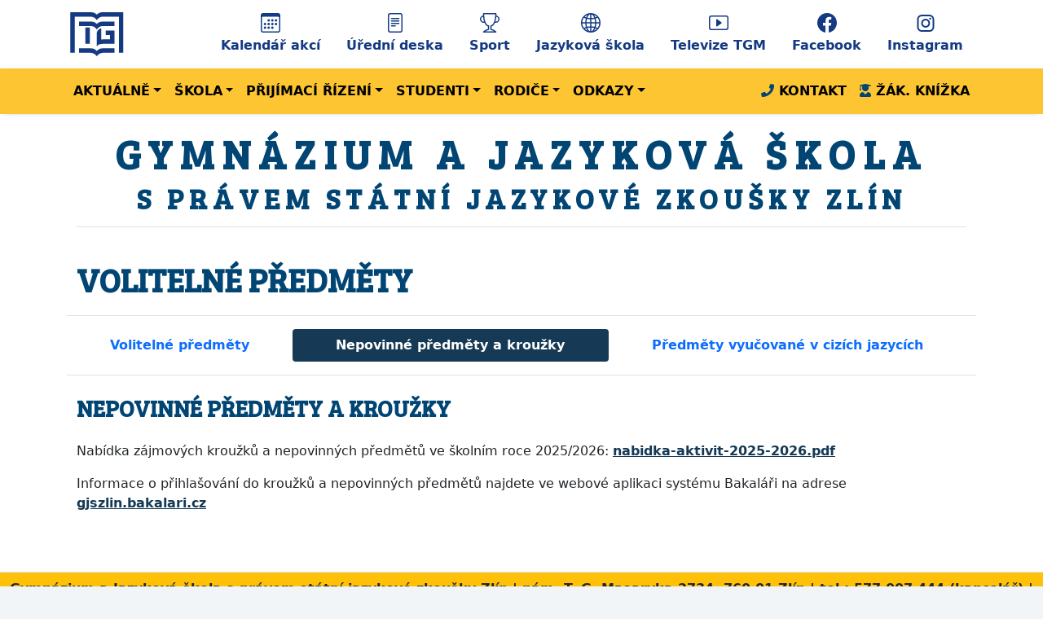

--- FILE ---
content_type: text/html; charset=UTF-8
request_url: https://www.gjszlin.cz/gztgm/index.php?idm=10&id=56
body_size: 28932
content:
<!doctype html>
<html lang="cs">
<head>
<meta charset="utf-8">
<meta name="viewport" content="width=device-width, initial-scale=1">
<title>Volitelné předměty - Nepovinné předměty a kroužky | Gymnázium a Jazyková škola s právem státní jazykové zkoušky Zlín</title>
<meta name="keywords" lang="cs" content="gymnázium, škola, čtyřleté, osmileté, sport, střední škola, výuka jazyků, sportovní třídy, gymnázium Zlín">
<meta name="robots" content="index, follow">
<meta name="verify-v1" content="846cRro3e31GsiB/dM2It8M+n7OJSBXE+yJU31t+LBY=">
<script src="https://kit.fontawesome.com/8c12e60b5d.js" crossorigin="anonymous"></script>
<link href="https://cdn.jsdelivr.net/npm/bootstrap@5.0.2/dist/css/bootstrap.min.css" rel="stylesheet" integrity="sha384-EVSTQN3/azprG1Anm3QDgpJLIm9Nao0Yz1ztcQTwFspd3yD65VohhpuuCOmLASjC" crossorigin="anonymous">
<link rel="preconnect" href="https://fonts.gstatic.com">
<link href="https://fonts.googleapis.com/css2?family=Open+Sans:wght@400;700&display=swap" rel="stylesheet">	
<link href="https://fonts.googleapis.com/css2?family=Bree+Serif&display=swap" rel="stylesheet">	
<link href="https://fonts.googleapis.com/css2?family=DM+Serif+Display&family=Inria+Serif:wght@700&display=swap" rel="stylesheet">
<link href="css/2021.css" rel="stylesheet" type="text/css">
<link href="css/boot2021.css" rel="stylesheet" type="text/css">    
</head>




<body style="background-color:#bfcfe033;">


<svg xmlns="http://www.w3.org/2000/svg" style="display: none;">
  <!--<symbol id="gjszlinlogo" viewBox="0 0 118 94">
    <title>GJŠ Zlín</title>
    <path fill-rule="evenodd" clip-rule="evenodd" d="M24.509 0c-6.733 0-11.715 5.893-11.492 12.284.214 6.14-.064 14.092-2.066 20.577C8.943 39.365 5.547 43.485 0 44.014v5.972c5.547.529 8.943 4.649 10.951 11.153 2.002 6.485 2.28 14.437 2.066 20.577C12.794 88.106 17.776 94 24.51 94H93.5c6.733 0 11.714-5.893 11.491-12.284-.214-6.14.064-14.092 2.066-20.577 2.009-6.504 5.396-10.624 10.943-11.153v-5.972c-5.547-.529-8.934-4.649-10.943-11.153-2.002-6.484-2.28-14.437-2.066-20.577C105.214 5.894 100.233 0 93.5 0H24.508zM80 57.863C80 66.663 73.436 72 62.543 72H44a2 2 0 01-2-2V24a2 2 0 012-2h18.437c9.083 0 15.044 4.92 15.044 12.474 0 5.302-4.01 10.049-9.119 10.88v.277C75.317 46.394 80 51.21 80 57.863zM60.521 28.34H49.948v14.934h8.905c6.884 0 10.68-2.772 10.68-7.727 0-4.643-3.264-7.207-9.012-7.207zM49.948 49.2v16.458H60.91c7.167 0 10.964-2.876 10.964-8.281 0-5.406-3.903-8.178-11.425-8.178H49.948z"></path>
  </symbol>-->
  <symbol id="gjszlinlogo" viewBox="0 0 595.28 841.89">
    <title>GJŠ Zlín</title>
	<path fill-rule="evenodd" clip-rule="evenodd" fill="#143A84" d="M267.19,462.37v-70.32h-19.25v70.32H267.19L267.19,462.37z
		 M270.57,385.39h-49.68v-19.25l48.12,0c11.22,0,20.42,1.82,28.87,10.45c8.88-9.08,18.43-10.45,30.15-10.45h46.83v19.25h-49.94
		c-11.25,0-20.99,5.49-27.04,14.89C291.75,390.79,281.89,385.39,270.57,385.39z"/>
	<path fill-rule="evenodd" clip-rule="evenodd" fill="#143A84" d="M220.89,500.84h48.12c11.38,0,22.28,4.83,28.87,14.9
		c6.51-9.95,17.36-14.9,28.64-14.9h48.34v-19.25h-45.23c-16.28,0-22,1.47-31.75,11.8c-8.74-9.45-14.11-11.46-28.87-11.77
		l-48.12-0.03V500.84z"/>
	<path fill-rule="evenodd" clip-rule="evenodd" fill="#143A84" d="M317.12,395.12v48.25c3.55-0.23,7.25-0.24,10.9-0.24h27.59v-19.25
		h-19.03v-19.25h38.28v57.74h-49.94c-11.7,0-21.26,1.48-27.04,11.49c0-19.42,0-38.85,0-58.27
		C297.88,405.56,309.03,397.09,317.12,395.12z"/>
	<path fill-rule="evenodd" clip-rule="evenodd" fill="#143A84" d="M182.4,325.85v174.99h19.25V345.1h68.92
		c11.32,0,21.18,5.4,27.31,14.89c6.05-9.4,15.79-14.89,27.04-14.89h69.19v155.74h19.25V325.85h-85.33
		c-11.71,0-21.27,1.37-30.15,10.45c-8.88-9.08-18.7-10.45-30.41-10.45H182.4z"/>
  </symbol>
    
  <symbol id="kalendarakci" viewBox="0 0 16 16">
    <path d="M14 0H2a2 2 0 0 0-2 2v12a2 2 0 0 0 2 2h12a2 2 0 0 0 2-2V2a2 2 0 0 0-2-2zM1 3.857C1 3.384 1.448 3 2 3h12c.552 0 1 .384 1 .857v10.286c0 .473-.448.857-1 .857H2c-.552 0-1-.384-1-.857V3.857z"/>
    <path d="M6.5 7a1 1 0 1 0 0-2 1 1 0 0 0 0 2zm3 0a1 1 0 1 0 0-2 1 1 0 0 0 0 2zm3 0a1 1 0 1 0 0-2 1 1 0 0 0 0 2zm-9 3a1 1 0 1 0 0-2 1 1 0 0 0 0 2zm3 0a1 1 0 1 0 0-2 1 1 0 0 0 0 2zm3 0a1 1 0 1 0 0-2 1 1 0 0 0 0 2zm3 0a1 1 0 1 0 0-2 1 1 0 0 0 0 2zm-9 3a1 1 0 1 0 0-2 1 1 0 0 0 0 2zm3 0a1 1 0 1 0 0-2 1 1 0 0 0 0 2zm3 0a1 1 0 1 0 0-2 1 1 0 0 0 0 2z"/>
  </symbol>
    
  <symbol id="urednideska" viewBox="0 0 16 16">
    <path d="M5 4a.5.5 0 0 0 0 1h6a.5.5 0 0 0 0-1H5zm-.5 2.5A.5.5 0 0 1 5 6h6a.5.5 0 0 1 0 1H5a.5.5 0 0 1-.5-.5zM5 8a.5.5 0 0 0 0 1h6a.5.5 0 0 0 0-1H5zm0 2a.5.5 0 0 0 0 1h3a.5.5 0 0 0 0-1H5z"/>
    <path d="M2 2a2 2 0 0 1 2-2h8a2 2 0 0 1 2 2v12a2 2 0 0 1-2 2H4a2 2 0 0 1-2-2V2zm10-1H4a1 1 0 0 0-1 1v12a1 1 0 0 0 1 1h8a1 1 0 0 0 1-1V2a1 1 0 0 0-1-1z"/>
  </symbol>
    
  <symbol id="skolnitelevize" viewBox="0 0 16 16">
    <path d="M6.79 5.093A.5.5 0 0 0 6 5.5v5a.5.5 0 0 0 .79.407l3.5-2.5a.5.5 0 0 0 0-.814l-3.5-2.5z"/>
    <path d="M0 4a2 2 0 0 1 2-2h12a2 2 0 0 1 2 2v8a2 2 0 0 1-2 2H2a2 2 0 0 1-2-2V4zm15 0a1 1 0 0 0-1-1H2a1 1 0 0 0-1 1v8a1 1 0 0 0 1 1h12a1 1 0 0 0 1-1V4z"/>
  </symbol>
    
  <symbol id="jazykovaskola" viewBox="0 0 16 16">
     <path d="M0 8a8 8 0 1 1 16 0A8 8 0 0 1 0 8zm7.5-6.923c-.67.204-1.335.82-1.887 1.855-.143.268-.276.56-.395.872.705.157 1.472.257 2.282.287V1.077zM4.249 3.539c.142-.384.304-.744.481-1.078a6.7 6.7 0 0 1 .597-.933A7.01 7.01 0 0 0 3.051 3.05c.362.184.763.349 1.198.49zM3.509 7.5c.036-1.07.188-2.087.436-3.008a9.124 9.124 0 0 1-1.565-.667A6.964 6.964 0 0 0 1.018 7.5h2.49zm1.4-2.741a12.344 12.344 0 0 0-.4 2.741H7.5V5.091c-.91-.03-1.783-.145-2.591-.332zM8.5 5.09V7.5h2.99a12.342 12.342 0 0 0-.399-2.741c-.808.187-1.681.301-2.591.332zM4.51 8.5c.035.987.176 1.914.399 2.741A13.612 13.612 0 0 1 7.5 10.91V8.5H4.51zm3.99 0v2.409c.91.03 1.783.145 2.591.332.223-.827.364-1.754.4-2.741H8.5zm-3.282 3.696c.12.312.252.604.395.872.552 1.035 1.218 1.65 1.887 1.855V11.91c-.81.03-1.577.13-2.282.287zm.11 2.276a6.696 6.696 0 0 1-.598-.933 8.853 8.853 0 0 1-.481-1.079 8.38 8.38 0 0 0-1.198.49 7.01 7.01 0 0 0 2.276 1.522zm-1.383-2.964A13.36 13.36 0 0 1 3.508 8.5h-2.49a6.963 6.963 0 0 0 1.362 3.675c.47-.258.995-.482 1.565-.667zm6.728 2.964a7.009 7.009 0 0 0 2.275-1.521 8.376 8.376 0 0 0-1.197-.49 8.853 8.853 0 0 1-.481 1.078 6.688 6.688 0 0 1-.597.933zM8.5 11.909v3.014c.67-.204 1.335-.82 1.887-1.855.143-.268.276-.56.395-.872A12.63 12.63 0 0 0 8.5 11.91zm3.555-.401c.57.185 1.095.409 1.565.667A6.963 6.963 0 0 0 14.982 8.5h-2.49a13.36 13.36 0 0 1-.437 3.008zM14.982 7.5a6.963 6.963 0 0 0-1.362-3.675c-.47.258-.995.482-1.565.667.248.92.4 1.938.437 3.008h2.49zM11.27 2.461c.177.334.339.694.482 1.078a8.368 8.368 0 0 0 1.196-.49 7.01 7.01 0 0 0-2.275-1.52c.218.283.418.597.597.932zm-.488 1.343a7.765 7.765 0 0 0-.395-.872C9.835 1.897 9.17 1.282 8.5 1.077V4.09c.81-.03 1.577-.13 2.282-.287z"/>    
  </symbol>
    
  <symbol id="sport" viewBox="0 0 16 16">
    <path d="M2.5.5A.5.5 0 0 1 3 0h10a.5.5 0 0 1 .5.5c0 .538-.012 1.05-.034 1.536a3 3 0 1 1-1.133 5.89c-.79 1.865-1.878 2.777-2.833 3.011v2.173l1.425.356c.194.048.377.135.537.255L13.3 15.1a.5.5 0 0 1-.3.9H3a.5.5 0 0 1-.3-.9l1.838-1.379c.16-.12.343-.207.537-.255L6.5 13.11v-2.173c-.955-.234-2.043-1.146-2.833-3.012a3 3 0 1 1-1.132-5.89A33.076 33.076 0 0 1 2.5.5zm.099 2.54a2 2 0 0 0 .72 3.935c-.333-1.05-.588-2.346-.72-3.935zm10.083 3.935a2 2 0 0 0 .72-3.935c-.133 1.59-.388 2.885-.72 3.935zM3.504 1c.007.517.026 1.006.056 1.469.13 2.028.457 3.546.87 4.667C5.294 9.48 6.484 10 7 10a.5.5 0 0 1 .5.5v2.61a1 1 0 0 1-.757.97l-1.426.356a.5.5 0 0 0-.179.085L4.5 15h7l-.638-.479a.501.501 0 0 0-.18-.085l-1.425-.356a1 1 0 0 1-.757-.97V10.5A.5.5 0 0 1 9 10c.516 0 1.706-.52 2.57-2.864.413-1.12.74-2.64.87-4.667.03-.463.049-.952.056-1.469H3.504z"/>    
  </symbol>
   
  <symbol id="facebook" viewBox="0 0 16 16">
    <path d="M16 8.049c0-4.446-3.582-8.05-8-8.05C3.58 0-.002 3.603-.002 8.05c0 4.017 2.926 7.347 6.75 7.951v-5.625h-2.03V8.05H6.75V6.275c0-2.017 1.195-3.131 3.022-3.131.876 0 1.791.157 1.791.157v1.98h-1.009c-.993 0-1.303.621-1.303 1.258v1.51h2.218l-.354 2.326H9.25V16c3.824-.604 6.75-3.934 6.75-7.951z"/>
  </symbol>  
    
  <symbol id="instagram" viewBox="0 0 56.7 56.7">   
	<path d="M28.2,16.7c-7,0-12.8,5.7-12.8,12.8s5.7,12.8,12.8,12.8S41,36.5,41,29.5S35.2,16.7,28.2,16.7z M28.2,37.7
		c-4.5,0-8.2-3.7-8.2-8.2s3.7-8.2,8.2-8.2s8.2,3.7,8.2,8.2S32.7,37.7,28.2,37.7z"/>
	<circle cx="41.5" cy="16.4" r="2.9"/>
	<path d="M49,8.9c-2.6-2.7-6.3-4.1-10.5-4.1H17.9c-8.7,0-14.5,5.8-14.5,14.5v20.5c0,4.3,1.4,8,4.2,10.7c2.7,2.6,6.3,3.9,10.4,3.9
		h20.4c4.3,0,7.9-1.4,10.5-3.9c2.7-2.6,4.1-6.3,4.1-10.6V19.3C53,15.1,51.6,11.5,49,8.9z M48.6,39.9c0,3.1-1.1,5.6-2.9,7.3
		s-4.3,2.6-7.3,2.6H18c-3,0-5.5-0.9-7.3-2.6C8.9,45.4,8,42.9,8,39.8V19.3c0-3,0.9-5.5,2.7-7.3c1.7-1.7,4.3-2.6,7.3-2.6h20.6
		c3,0,5.5,0.9,7.3,2.7c1.7,1.8,2.7,4.3,2.7,7.2V39.9L48.6,39.9z"/>    
  </symbol>  

</svg>


        
    
<header>
    
    <div class="px-3 py-2 text-white" style="background-color: #fff;">
          <div class="container">
            <div class="d-flex flex-wrap align-items-center justify-content-center justify-content-lg-start">
              <a href="index.php" class="d-flex align-items-center my-2 my-lg-0 me-lg-auto text-decoration-none" style="color:#143A84;">
                <!--<svg class="bi me-2" width="40" height="32" role="img" aria-label="Bootstrap"><use xlink:href="#bootstrap"></use></svg>-->
                <img src="images/design/logo-gjs-2024.svg" height="60" alt="Logo GJŠ" style="border:1px solid #ffffff;">  
              </a>
              <ul class="nav col-12 col-lg-auto my-2 justify-content-center my-md-0 text-small">
    <!--            <li>
                  <a href="index.php" class="nav-link text-white">
                    <svg class="bi d-block mx-auto mb-1" fill="white" width="24" height="24"><use xlink:href="#home"></use></svg>
                    Hlavní stránka
                  </a>
                </li>-->
                <li>
                  <a href="rocni-plan.html" class="nav-link" style="color:#143A84;">
                    <svg class="bi d-block mx-auto mb-1" fill="#143A84" width="24" height="24"><use xlink:href="#kalendarakci"></use></svg>
                    Kalendář akcí
                  </a>
                </li>
                <li>
                  <a href="uredni-deska.html" class="nav-link" style="color:#143A84;">
                    <svg class="bi d-block mx-auto mb-1" fill="#143A84" width="24" height="24"><use xlink:href="#urednideska"></use></svg>
                    Úřední deska
                  </a>
                </li>
                <li>
                  <a href="http://www.gjszlin.cz/gztgm/sport/" class="nav-link" style="color:#143A84;">
                    <svg class="bi d-block mx-auto mb-1" fill="#143A84" width="24" height="24"><use xlink:href="#sport"></use></svg>
                    Sport
                  </a>
                </li>              
                <li>
                  <a href="http://www.gjszlin.cz/js/" class="nav-link" style="color:#143A84;">
                    <svg class="bi d-block mx-auto mb-1" fill="#143A84" width="24" height="24"><use xlink:href="#jazykovaskola"></use></svg>
                    Jazyková škola
                  </a>
                </li>              
                <li>
                  <a href="http://www.televizetgm.cz/" rel="external" class="nav-link" style="color:#143A84;">
                    <svg class="bi d-block mx-auto mb-1" fill="#143A84" width="24" height="24"><use xlink:href="#skolnitelevize"></use></svg>
                    Televize TGM
                  </a>
                </li>
                <li>
                  <a href="https://www.facebook.com/gjszlin" rel="external" class="nav-link" style="color:#143A84;">
                    <svg class="bi d-block mx-auto mb-1" fill="#143A84" width="24" height="24"><use xlink:href="#facebook"></use></svg>
                    Facebook
                  </a>
                </li>
                <li>
                  <a href="https://www.instagram.com/gjszlin.cz" rel="external" class="nav-link" style="color:#143A84;">
                    <svg class="bi d-block mx-auto mb-1" fill="#143A84" width="24" height="24"><use xlink:href="#instagram"></use></svg>
                    Instagram
                  </a>
                </li>
                <!--<li>
                  <a href="#" class="nav-link text-white">
                    <button type="button" class="btn btn-warning">Přihláška na přípravné kurzy</button>
                  </a>
                </li>-->
                </ul>
            </div>
          </div>
        </div>


    
    

    <div class="container-fluid px-0" style="background-color: white;">
    
      <nav class="navbar navbar-expand-lg navbar-light navbar-custom" style="background-color: #fdc532;">
        <div class="container">
        <!--<a class="navbar-brand" href="index.php"> 
            <img src="images/design/logo-gjs-2015-2016.svg" height="40" alt="Logo GJŠ">
        </a>-->
        <button class="navbar-toggler" type="button" data-bs-toggle="collapse" data-bs-target="#navbarSupportedContent" aria-controls="navbarSupportedContent" aria-expanded="false" aria-label="Navigace">
          <span class="navbar-toggler-icon"></span>
        </button>
        <div class="collapse navbar-collapse" id="navbarSupportedContent">
          <ul class="nav navbar-nav">

            <li class="nav-item dropdown">
              <a class="nav-link dropdown-toggle" href="#" id="navbarDropdownMenuLinkaktualne" role="button" data-bs-toggle="dropdown" aria-haspopup="true" aria-expanded="false">Aktuálně</a>
              <div class="dropdown-menu" aria-labelledby="navbarDropdownMenuLinkaktualne">
                  <a class="dropdown-item" href="uvodni-strana.html?#oznameni">Novinky</a>
                  <a class="dropdown-item" href="rocni-plan.html">Kalendář</a>
               <!--   <a class="dropdown-item" href="archiv.php">Archiv novinek</a>-->
              </div>
            </li>

            <li class="nav-item dropdown">
              <a class="nav-link dropdown-toggle" href="#" id="navbarDropdownMenuLinkskola" role="button" data-bs-toggle="dropdown" aria-haspopup="true" aria-expanded="false">Škola</a>
              <div class="dropdown-menu" aria-labelledby="navbarDropdownMenuLinkskola">
                  <a class="dropdown-item" href="zakladni-udaje-o-skole.html">Charakteristika školy</a>
                  <a class="dropdown-item" href="studijni-obory.html">Studijní obory</a>
                  <a class="dropdown-item" href="dokumenty-skoly.html">Dokumenty školy</a>
                  <a class="dropdown-item" href="kontakty-vedeni.html">Zaměstnanci</a>
                  <a class="dropdown-item" href="volitelne-predmety.html">Volitelné předměty</a>              
                  <a class="dropdown-item" href="uplatneni-absolventu.html">Uplatnění absolventů</a>
                  <a class="dropdown-item" href="skolska-rada.html">Školská rada</a>
                  <a class="dropdown-item" href="scholar.html">Scholar o. p. s.</a>
                  <a class="dropdown-item" href="projekty-erasmus.html">Projekty</a>
                  <a class="dropdown-item" href="ochrana-osobnich-udaju.html">Ochrana osobních údajů</a>
                  <a class="dropdown-item" href="uredni-deska.html">Úřední deska</a>
<!--                  <a class="dropdown-item" href="http://www.televizetgm.cz" target="_blank">Školní televize <span class="glyphicon glyphicon-new-window"></span></a>             
                  <a class="dropdown-item" href="fotogalerie-skoly.html">Fotogalerie školy</a>-->
              </div>
            </li>

            <li class="nav-item dropdown">
              <a class="nav-link dropdown-toggle" href="#" id="navbarDropdownMenuLinkprijimacirizeni" role="button" data-bs-toggle="dropdown" aria-haspopup="true" aria-expanded="false">Přijímací řízení</a>
              <div class="dropdown-menu" aria-labelledby="navbarDropdownMenuLinkprijimacirizeni">
                  <a class="dropdown-item" href="prijimaci-rizeni-informace.html">Informace k přijímacímu řízení</a>
                  <a class="dropdown-item" href="prijimaci-rizeni-kriteria.html">Kritéria</a>
                  <a class="dropdown-item" href="pocty-prijatych-studentu.html">Počty přijatých studentů</a>
                  <a class="dropdown-item" href="prijimaci-rizeni-pripravne-kurzy.html">Přípravné kurzy</a>
                  <a class="dropdown-item" href="prijimaci-rizeni-vysledky-prijimaciho-rizeni.html">Výsledky přijímacího řízení</a>
              </div>
            </li>

            <li class="nav-item dropdown">
              <a class="nav-link dropdown-toggle" href="#" id="navbarDropdownMenuLinkstudenti" role="button" data-bs-toggle="dropdown" aria-haspopup="true" aria-expanded="false">Studenti</a>
              <div class="dropdown-menu" aria-labelledby="navbarDropdownMenuLinkstudenti">
                  <a class="dropdown-item" href="https://gjszlin.bakalari.cz">Žákovská knížka <span class="glyphicon glyphicon-new-window"></span></a>
                  <a class="dropdown-item" href="informace-k-maturitni-zkousce.html">Maturita</a>
                  <!--<a class="dropdown-item" href="stranky-predmetu.html">Stránky předmětů</a>-->
                  <a class="dropdown-item" href="http://vyuka.gjszlin.cz/knihovna/">Školní knihovna</a>                           
                  <!--<a class="dropdown-item" href="studentska-rada.html">Studentská rada</a>-->
                  <a class="dropdown-item" href="formulare-pro-studenty.html">Formuláře pro studenty</a>
                  <a class="dropdown-item" href="isic-karty.html">ISIC karty</a>
              </div>
            </li>

            <li class="nav-item dropdown">
              <a class="nav-link dropdown-toggle" href="#" id="navbarDropdownMenuLinkrodice" role="button" data-bs-toggle="dropdown" aria-haspopup="true" aria-expanded="false">Rodiče</a>
              <div class="dropdown-menu" aria-labelledby="navbarDropdownMenuLinkrodice">
                  <a class="dropdown-item" href="informace-pro-rodice.html">Informace pro rodiče</a>
                  <!--<a class="dropdown-item" href="napoveda-pro-rodice.html">Nápověda pro rodiče</a>-->
                  <a class="dropdown-item" href="https://gjszlin.bakalari.cz">Žákovská knížka <span class="glyphicon glyphicon-new-window"></span></a>
              </div>
            </li>        

            <li class="nav-item dropdown">
              <a class="nav-link dropdown-toggle" href="#" id="navbarDropdownMenuLinkodkazy" role="button" data-bs-toggle="dropdown" aria-haspopup="true" aria-expanded="false">Odkazy</a>
              <div class="dropdown-menu" aria-labelledby="navbarDropdownMenuLinkodkazy">
                  <a class="dropdown-item" href="http://www.gjszlin.cz/js/" target="_blank">Stránky Jazykové školy <span class="glyphicon glyphicon-new-window"></span></a>
                  <a class="dropdown-item" href="sport/" target="_blank">Prezentace sportů na gymnáziu <span class="glyphicon glyphicon-new-window"></span></a>
                  <a class="dropdown-item" href="http://www.televizetgm.cz" rel="external" target="_blank">Školní televize <span class="glyphicon glyphicon-new-window"></span></a>
                  <!--<a class="dropdown-item" href="https://www.facebook.com/gjszlin" rel="external" target="_blank">Facebook GJŠ <span class="glyphicon glyphicon-new-window"></span></a>
                  <a class="dropdown-item" href="http://www.gjszlin.cz/mates" target="_blank">Matematický testovací systém <span class="glyphicon glyphicon-new-window"></span></a>
                  <a class="dropdown-item" href="webs/rovnice-a-nerovnice/" target="_blank">Rovnice a nerovnice <span class="glyphicon glyphicon-new-window"></span></a>-->   
                  <a class="dropdown-item" href="http://www.zkola.cz" rel="external" target="_blank">Portál Zkola <span class="glyphicon glyphicon-new-window"></span></a>
                  <a class="dropdown-item" href="https://gjsmeteo.pernicka.cz" rel="external" target="_blank">Meteostanice školy<span class="glyphicon glyphicon-new-window"></span></a>
                  <a class="dropdown-item" href="http://www.noboru.trialhosting.cz" rel="external" target="_blank">NOBORU - projekt SOČ<span class="glyphicon glyphicon-new-window"></span></a>
              </div>
            </li>       
          </ul>

          <ul class="nav navbar-nav ms-auto">
            <li class="nav-item"><a class="nav-link" href="kontaktni-informace.html"><span class="fas fa-phone" role="img" style="color:#004573;" aria-label="Kontaktní informace"></span> Kontakt</a></li>        
            <li class="nav-item"><a class="nav-link" href="https://gjszlin.bakalari.cz/"><span class="fas fa-user-graduate" style="color:#004573;" role="img" aria-label="Žákovská knížka"></span> Žák. knížka</a></li>        
    <!--        <li class="nav-item"><a class="nav-link" href="https://www.facebook.com/gjszlin"><span class="fab fa-facebook" style="color:#385898;" role="img" aria-label="Facebook GJŠ"><span class="sr-only"> facebook</span></span></a></li>
            <li class="nav-item"><a class="nav-link" href="https://www.youtube.com/user/gjszlin/videos"><span class="fab fa-youtube" style="color:#c00;" role="img" aria-label="Youtube GJŠ"><span class="sr-only"> youtube</span></span></a></li> -->
          </ul>          
        </div>
        </div>
    </nav>	
    <!--<p>nám. T.&nbsp;G.&nbsp;Masaryka 2734, 760&nbsp;01 Zlín | &nbsp;tel.:&nbsp;577&nbsp;007&nbsp;444 (kancelář) | e-mail: <a href="mailto:gym@gjszlin.cz">gym@gjszlin.cz</a></p>      -->    
    
    </div>
</header>
	
<div class="container-fluid px-0" style="background-color: white;">
	
<main class="container p-4 py-4">

<h1 class="h1-responsive font-weight-bold text-center py-0 pb-3 mb-3 lh-1 text-uppercase border-bottom" style="font-size:3.1em; letter-spacing: .35em;">Gymnázium a Jazyková škola <br><span style="font-size:0.7em; letter-spacing: .2em;">s&nbsp;právem státní jazykové zkoušky Zlín</span></h1>        
<div class="row"><h2 class="pt-4 pb-1 text-uppercase" style="font-size:2.5em;">Volitelné předměty</h2></div><div class="row my-2 py-3 border-bottom border-top"><div role="navigation" class="nav nav-pills flex-column flex-sm-row"><a class="flex-sm-fill text-sm-center nav-link" href="index.php?idm=10&amp;id=92"><span>Volitelné předměty</span></a><a class="flex-sm-fill text-sm-center nav-link active" href="index.php?idm=10&amp;id=56"><span>Nepovinné předměty a kroužky</span></a><a class="flex-sm-fill text-sm-center nav-link" href="index.php?idm=10&amp;id=126"><span>Předměty vyučované v cizích jazycích</span></a></div></div><div class="row mb-3"><article class="mb-3"><h3 class="pt-3 pb-3 text-uppercase">Nepovinné předměty a kroužky</h3><p>Nabídka zájmových kroužků a nepovinných předmětů ve školním roce 2025/2026: <a href="dokumenty/temp/2025-2026/nabidka-aktivit-2025-2026.pdf">nabidka-aktivit-2025-2026.pdf</a></p> <p>Informace o přihlašování do kroužků a nepovinných předmětů najdete ve webové aplikaci systému Bakaláři na adrese <a href="https://gjszlin.bakalari.cz">gjszlin.bakalari.cz</a></p></article></div> <!-- row --> 
        
</main>
</div>   
    
<footer class="font-small blue border-top"  style="background-color:  hsl(206, 58%, 21%);">
  <div class="container-fluid bg-warning">
      <div class="row">
        <p class="text-center fw-bold p-1 pt-2 mb-2">Gymnázium a Jazyková škola s právem státní jazykové zkoušky Zlín | nám. T.&nbsp;G.&nbsp;Masaryka 2734, 760&nbsp;01 Zlín | tel.:&nbsp;577&nbsp;007&nbsp;444 (kancelář) | e-mail: gym@gjszlin.cz</p>
      </div>
    </div>

    
  <!-- Footer Links -->
  <div class="container text-center text-md-left" role="navigation"> 
    
    <!-- Grid row -->
    <div class="row"> 
      
      <!-- Grid column -->
      <div class="col-md-3 mx-auto"> 
        
        <!-- Links -->
        <h2 class="font-weight-bold text-uppercase mt-3 mb-4 small">Uchazeči</h2>
        <ul class="list-unstyled">
          <li> <a href="zakladni-udaje-o-skole.html">Charakteristika školy</a> </li>
          <li> <a href="studijni-obory.html">Studijní obory</a> </li>
          <li> <a href="prijimaci-rizeni-informace.html">Informace k přijímacímu řízení</a> </li>
          <li> <a href="prijimaci-rizeni-kriteria.html">Kritéria přijímacího řízení</a> </li>
        </ul>
      </div>
      <!-- Grid column -->
      
      <hr class="clearfix w-100 d-md-none">
      
      <!-- Grid column -->
      <div class="col-md-3 mx-auto"> 
        
        <!-- Links -->
        <h2 class="font-weight-bold text-uppercase mt-3 mb-4 small">Studenti a rodiče</h2>
        <ul class="list-unstyled">
          <li> <a href="https://gjszlin.bakalari.cz/">Žákovská knížka</a> </li>
          <li> <a href="dokumenty-skoly.html">Dokumenty školy</a> </li>
          <li> <a href="formulare-pro-studenty.html">Formuláře pro studenty</a> </li>
          <li> <a href="informace-pro-rodice.html">Informace pro rodiče</a> </li>
        </ul>
      </div>
      <!-- Grid column -->
      
      <hr class="clearfix w-100 d-md-none">
      
      <!-- Grid column -->
      <div class="col-md-3 mx-auto"> 
        
        <!-- Links -->
        <h2 class="font-weight-bold text-uppercase mt-3 mb-4 small">Kontaktní informace</h2>
        <ul class="list-unstyled">
          <li> <a href="kontakty-vedeni.html">Vedení</a> </li>
          <li> <a href="kontakty-ucitele.html">Učitelé</a> </li>
          <li> <a href="kontakty-poradenske-pracoviste.html">Školní poradenské pracoviště</a> </li>
          <li> <a href="kontakty-treneri.html">Trenéři</a> </li>
          <li> <a href="kontakty-administrativa-a-sprava.html">Administrativa a správa</a> </li>
        </ul>
      </div>
      <!-- Grid column -->
      
      <hr class="clearfix w-100 d-md-none">
      
      <!-- Grid column -->
      <div class="col-md-3 mx-auto"> 
        <!-- Links -->
        <h2 class="font-weight-bold text-uppercase mt-3 mb-4 small">Odkazy</h2>
        <ul class="list-unstyled">
          <li> <a href="../js/">Jazyková škola</a> </li>
          <li> <a href="sport/">Prezentace sportů na gymnáziu</a> </li>
          <li> <a href="https://www.facebook.com/gjszlin">Facebook</a> </li>
          <li> <a href="https://www.instagram.com/gjszlin.cz">Instagram</a> </li>
          <li> <a href="http://www.televizetgm.cz/">Školní televize</a> </li>
          <li> <a href="https://www.zkola.cz/">Zkola</a> </li>
          <li> <a href="http://www.programy1.borec.cz/gjs-meteo/">Meteostanice školy</a> </li>
        </ul>
      </div>
      <!-- Grid column --> 
      
    </div>
    <!-- Grid row --> 
    
  </div>
  <!-- Footer Links --> 
  <!-- Copyright -->
  
  <!--<hr class="clearfix w-100 d-md-none">-->

  <div class="text-center position-relative py-4 text-white" role="contentinfo">
    <p>©&nbsp;2021 | <a href="https://www.gjszlin.cz"> GJŠ&nbsp;Zlín</a> | <a href="mailto:miklas@gjszlin.cz"> webmaster</a> | <a href="https://www.gjszlin.cz/gztgm/dokumenty/prohlaseni-pristupnost-gjszlin.pdf"> Prohlášení o přístupnosti</a> | <a class="facebook" href="https://www.facebook.com/gjszlin"><i class="fab fa-facebook"><span class="sr-only">Facebook</span></i></a> | <a class="https://www.youtube.com/user/gjszlin/videos" href="#"><i class="fab fa-youtube"><span class="sr-only">youtube</span></i></a> <a href="#" class="position-absolute bottom-0 end-0 p-5"> <i class="bi bi-arrow-up-circle">Nahoru</i> </a></p>
  </div>
  
</footer>
<!-- Footer -->    


<script src="https://cdn.jsdelivr.net/npm/bootstrap@5.0.2/dist/js/bootstrap.bundle.min.js" integrity="sha384-MrcW6ZMFYlzcLA8Nl+NtUVF0sA7MsXsP1UyJoMp4YLEuNSfAP+JcXn/tWtIaxVXM" crossorigin="anonymous"></script>    
    
<!--<script>
var gaJsHost = (("https:" == document.location.protocol) ? "https://ssl." : "http://www.");
document.write(unescape("%3Cscript src='" + gaJsHost + "google-analytics.com/ga.js' type='text/javascript'%3E%3C/script%3E"));
</script> 
<script>
var pageTracker = _gat._getTracker("UA-4951473-1");
pageTracker._initData();
pageTracker._trackPageview();
</script>-->
</body>
</html>


--- FILE ---
content_type: text/css
request_url: https://www.gjszlin.cz/gztgm/css/2021.css
body_size: 1752
content:
@charset "utf-8";
/* CSS Document */


/*

Normalni text 7,57:1 - AAA
color: hsl(0, 0%, 33%); 
Vetsi text 5,51:1 - AAA
color: hsl(0, 0%, 42%); 


hsl(221, 49%, 33%);
hsl(194, 49%, 73%);
hsl(206, 33%, 44%); 	

flat stin pod polozkou
box-shadow: 0 3px 0 hsl(220, 7%,83%);
realistictejsi dvojstin
box-shadow: 0 4px 6px hsla(0,0%,.7), 0 5px 15px hsla(0,0%,.1);

*/



html{
	/*background-color: hsl(216,2%,98%);*/
	/*color: hsl(0, 0%, 15%); */
	font-family: 'Open Sans', sans-serif;	
	font-weight: 400;
}

h1,h2,h3,h4{
		/*color: hsl(206, 58%, 21%); */
        color:#004573;
		font-weight: bold;
		font-family: 'Bree Serif', serif;
		/*font-family: 'DM Serif Display', serif;
        letter-spacing: 0.05em;
		font-family: 'Inria Serif', serif;*/
}

h5{
    margin-top:1em;
    font-weight: bold;
    color:#004573;    
}
/*h1{
        letter-spacing: 0.1em;
}*/

@media (min-width: 200px){
    h1 {
        font-size: 2rem!important;
        letter-spacing: 0em!important;        
    }
}


@media (min-width: 400px){
    h1 {
        font-size: 2rem!important;
        letter-spacing: 0em!important;        
    }
}

@media (min-width: 600px) {
    h1 {
        font-size: 2.8rem!important;
        letter-spacing: 0.1em!important;        
    }
}

@media (min-width: 1200px) {
    h1 {
        font-size: 3.1rem!important;
        letter-spacing: 0.2em!important;        
    }
}

@media (min-width: 1400px) {
    h1 {
        font-size: 3.1rem!important;
        letter-spacing: 0.35em!important;        
    }
}

a{
	color: hsl(206, 58%, 21%);	
}

h3.impactual{
	color:#a90000;
}

.article-box{
    font-size: 1.1em;   
}

a{
font-weight:bold;
}



--- FILE ---
content_type: text/css
request_url: https://www.gjszlin.cz/gztgm/css/boot2021.css
body_size: 2804
content:
@charset "utf-8";
/* CSS Document */

.navbar-custom {
    background-color: #fff;
    text-transform: uppercase;
    box-shadow: 0px 2px 8px -6px rgba(0,0,0,.5);	
    font-weight:bold;
}

/* change the brand and text color */
.navbar-custom .navbar-brand,
.navbar-custom .navbar-text {
    color: rgba(0,0,0,1);
}

/* change the link color and padding  */
.navbar-custom .navbar-nav .nav-link {
    color: rgba(0,0,0,1);
}

/* change the color and bg color of active or hovered links */
.navbar-custom .nav-item.active .nav-link,
.navbar-custom .nav-item:hover .nav-link {
    color: #fff;
    background-color: hsl(206, 58%, 21%);
}

/* for dropdown only - change the color of dropdown */
.navbar-custom .dropdown-menu {
    background-color: #fdc532;
}
.navbar-custom .dropdown-item {
    color: #000;
    font-weight:bold;
}
.navbar-custom .dropdown-item:hover,
.navbar-custom .dropdown-item:focus {
    color: #fff;
    /*background-color: #fdc532;*/
    background-color: hsl(206, 58%, 21%);
	/*text-decoration: underline;*/
}		
.navbar-custom .nav-link:hover{
	color:#fff;
	background-color: hsl(206, 58%, 21%);
/*	text-decoration: underline;*/
}
article a{
	color: hsl(206, 58%, 21%);
}	

footer a{
     color: white;   
}
article a, footer a{
/*	font-weight: bold;*/
	text-decoration: underline;
}

article a:hover{
   color:red; 
}

footer a:hover{
	color:#fdc532;    
}

footer div div div h2{
     letter-spacing: 0.1em;
     color:#fdc532;
}

/*
Removes white gap between slides - chagnge to base color of slide images
*/
.carousel {
  background:#007aeb;
}

/*
Forces image to be 100% width and not max width of 100%
*/
.carousel-item .img-fluid {
  width:100%;
}
	
/* 
anchors are inline so you need ot make them block to go full width
*/
.carousel-item a {
  display: block;
  width:100%;
}

.btn-primary{
	background-color: hsl(206, 58%, 21%);
	border-color:hsl(206, 58%, 21%);
}

.btn-primary:hover{
	background-color: #efcb00;
	border-color:#efcb00;
	color:hsl(206, 58%, 21%);
}
	
.carousel-item p{
	color:#000;
}

.card{
	border:0;
}

.card h2{
	font-size: 1.5rem
}

.about-border {
	border-bottom: 6px solid hsl(206, 58%, 21%);
	border-bottom-width: .2rem;
}

/* https://stackoverflow.com/questions/37287153/how-to-get-images-in-bootstraps-card-to-be-the-same-height-width */
.embed-responsive .card-img-top {
	object-fit: cover;
	margin: 10px 0;
}

/* navigacni podstranky*/

.nav-pills .nav-link.active, .nav-pills .show>.nav-link { 

    background-color: hsl(206, 58%, 21%); 
}

.nav-pills > a:hover {
   background-color: #efcb00;
   color:hsl(206, 58%, 21%);
}

table.table-hover tbody tr:hover {
    background-color: #efcb00; 
}



--- FILE ---
content_type: image/svg+xml
request_url: https://www.gjszlin.cz/gztgm/images/design/logo-gjs-2024.svg
body_size: 1333
content:
<?xml version="1.0" encoding="UTF-8"?>
<svg id="Vrstva_2" data-name="Vrstva 2" xmlns="http://www.w3.org/2000/svg" viewBox="0 0 245.14 203.47">
  <defs>
    <style>
      .cls-1 {
        fill: #fff;
      }

      .cls-2 {
        fill: #143a84;
        fill-rule: evenodd;
      }
    </style>
  </defs>
  <g id="Vrstva_1-2" data-name="Vrstva 1">
    <rect class="cls-1" width="245.14" height="203.47"/>
    <g>
      <path class="cls-2" d="M91.89,143.32v-70.32h-19.25v70.32h19.25ZM95.26,66.34h-49.68v-19.25h48.12c11.22,0,20.42,1.82,28.87,10.45,8.88-9.08,18.43-10.45,30.15-10.45h46.83v19.25h-49.94c-11.25,0-20.99,5.49-27.04,14.89-6.12-9.49-15.98-14.89-27.31-14.89Z"/>
      <path class="cls-2" d="M45.59,181.78h48.12c11.38,0,22.28,4.83,28.87,14.9,6.51-9.95,17.36-14.9,28.64-14.9h48.34v-19.25h-45.23c-16.28,0-22,1.47-31.75,11.8-8.74-9.45-14.11-11.46-28.87-11.77l-48.12-.03v19.25Z"/>
      <path class="cls-2" d="M141.82,76.07v48.25c3.55-.23,7.25-.24,10.9-.24h27.59v-19.25h-19.03v-19.25h38.28v57.74h-49.94c-11.7,0-21.26,1.48-27.04,11.49v-58.27c0-10.03,11.16-18.5,19.25-20.47Z"/>
      <path class="cls-2" d="M7.09,6.79v174.99h19.25V26.04h68.92c11.32,0,21.18,5.4,27.31,14.89,6.05-9.4,15.79-14.89,27.04-14.89h69.19v155.74h19.25V6.79h-85.33c-11.71,0-21.27,1.37-30.15,10.45-8.88-9.08-18.7-10.45-30.41-10.45H7.09Z"/>
    </g>
  </g>
</svg>